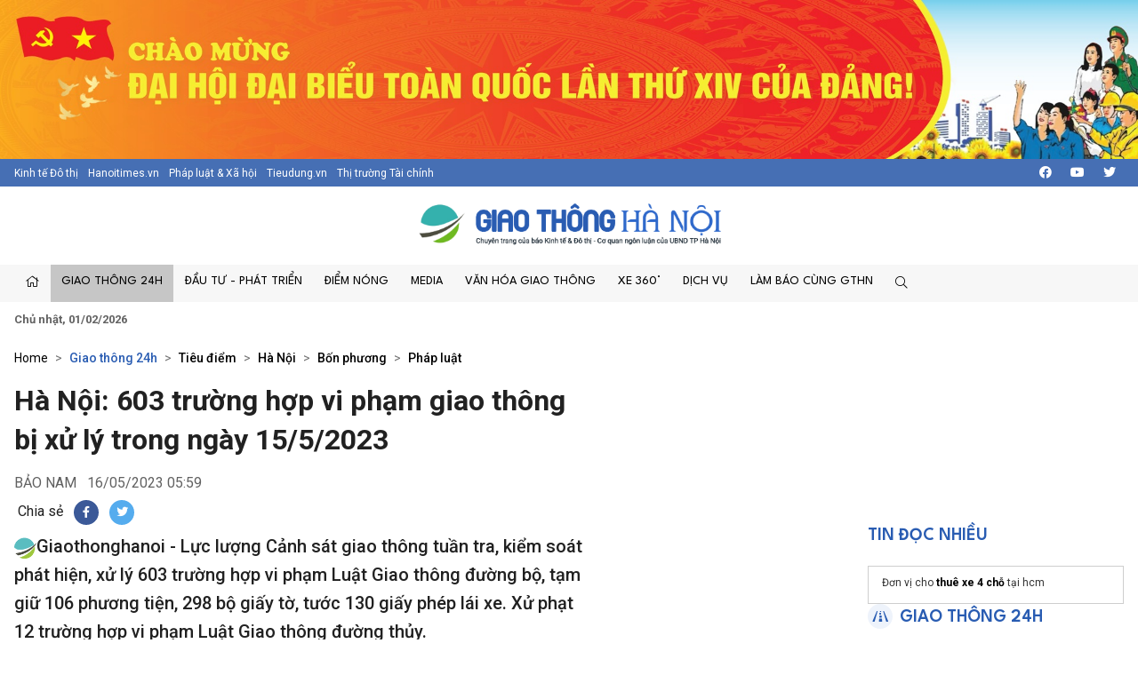

--- FILE ---
content_type: text/html; charset=utf-8
request_url: https://giaothonghanoi.kinhtedothi.vn/giao-thong-24h/ha-noi-603-truong-hop-vi-pham-giao-thong-bi-xu-ly-trong-ngay-1552023-82168.html
body_size: 50009
content:

<!DOCTYPE html>
<!--[if lt IE 7]> <html class="no-js lt-ie9 lt-ie8 lt-ie7"> <![endif]-->
<!--[if IE 7]> <html class="no-js lt-ie9 lt-ie8"> <![endif]-->
<!--[if IE 8]> <html class="no-js lt-ie9"> <![endif]-->
<!--[if gt IE 8]><!-->
<html class="no-js">
<!--<![endif]-->
<head prefix="og: https://ogp.me/ns# fb: https://ogp.me/ns/fb# article: https://ogp.me/ns/article#"><title>
	H&#224; Nội: 603 trường hợp vi phạm giao th&#244;ng bị xử l&#253; trong ng&#224;y 15/5/2023
</title><meta http-equiv="Content-Type" content="text/html; charset=utf-8" /><meta http-equiv="X-UA-Compatible" content="IE=edge" /><meta name="viewport" content="width=device-width, initial-scale=1, shrink-to-fit=no, maximum-scale=1.0" /><meta id="ctl00_description" name="description" content="Giaothonghanoi - Lực lượng Cảnh sát giao thông tuần tra, kiểm soát phát hiện, xử lý 603 trường hợp vi phạm Luật Giao thông đường bộ, tạm giữ 106 phương tiện, 298 bộ giấy tờ, tước 130 giấy phép lái xe. Xử phạt 12 trường hợp vi phạm Luật Giao thông đường thủy." /><meta id="ctl00_keywords" name="keywords" /><meta name="news_keywords" content="Giao thông Hà Nội, Cuộc thi an toàn giao thông , báo kinh tế đô thị, giao thông thủ đô, tình hình giao thông tại thủ đô hà nội, cuộc thi tìm hiểu kiến thức giao thông, thi luật giao thông trên internet, văn hóa giao thông" /><link href="https://giaothonghanoi.kinhtedothi.vn/" rel="publisher" /><link rel="alternate" href="/rss/home.rss" type="application/rss+xml" title="RSS" /><meta http-equiv="refresh" content="1800" /><meta id="ctl00_robots" name="robots" content="INDEX,FOLLOW" />
<script type="text/javascript"> var host = 'https://giaothonghanoi.kinhtedothi.vn';</script>
<script type="text/javascript"> var loghost = 'https://giaothonghanoi.kinhtedothi.vn';</script>
<link rel="shortcut icon" href="https://staticgthn.kinhtedothi.vn/webthemes/img/favicon.ico">
<link rel="stylesheet" href="https://staticgthn.kinhtedothi.vn/webthemes/bootstrap-5.0.2-dist/css/bootstrap.css?v=1">
<!-- Fonts -->
<link href="https://staticgthn.kinhtedothi.vn/webthemes/fonts/fontawesome-pro-5.15.4-web/css/all.min.css" rel="stylesheet">
<!-- plugin css -->
<link rel="stylesheet" href="https://staticgthn.kinhtedothi.vn/webthemes/js/vendor/glide-3.4.1/dist/css/glide.core.min.css">
<link type="text/css" rel="stylesheet" href="https://staticgthn.kinhtedothi.vn/webthemes/js/vendor/lightGallery-master/dist/css/lightGallery.min.css" />
<!-- Customize css -->
<link rel="stylesheet" href="https://staticgthn.kinhtedothi.vn/webthemes/css/main.css?v=6.7.8">
<script src="https://staticgthn.kinhtedothi.vn/webthemes/js/vendor/jquery.min.js"></script>
<script src="https://staticgthn.kinhtedothi.vn/webthemes/bootstrap-5.0.2-dist/js/bootstrap.bundle.min.js" defer></script>
<script src="https://staticgthn.kinhtedothi.vn/webthemes/js/vendor/glide-3.4.1/dist/glide.min.js" defer></script>
<script src="https://staticgthn.kinhtedothi.vn/webthemes/js/vendor/jquery.lazy-master/jquery.lazy.min.js" defer></script>
<script src="https://staticgthn.kinhtedothi.vn/webthemes/js/vendor/lightGallery-master/dist/js/lightgallery.min.js" defer></script>
<script src="https://staticgthn.kinhtedothi.vn/webthemes/js/app.js?v=1.0" defer></script>

<meta property="og:type" content="article" />
<meta property="og:url" content="https://giaothonghanoi.kinhtedothi.vn/giao-thong-24h/ha-noi-603-truong-hop-vi-pham-giao-thong-bi-xu-ly-trong-ngay-1552023-82168.html" />
<meta property="og:site_name" content="Giao thông Hà Nội - Chuyên trang của Báo điện tử Kinh tế đô thị" />
<meta property="og:image" content="https://staticgthn.kinhtedothi.vn/Uploaded/nhungtkts/2023_05_16/img638120220317115040pvmb_SNPS.jpg" />
<meta property="og:title" content="H&#224; Nội: 603 trường hợp vi phạm giao th&#244;ng bị xử l&#253; trong ng&#224;y 15/5/2023" />
<meta property="og:description" content="Giaothonghanoi - Lực lượng Cảnh s&#225;t giao th&#244;ng tuần tra, kiểm so&#225;t ph&#225;t hiện, xử l&#253; 603 trường hợp vi phạm Luật Giao th&#244;ng đường bộ, tạm giữ 106 phương tiện, 298 bộ giấy tờ, tước 130 giấy ph&#233;p l&#225;i xe. Xử phạt 12 trường hợp vi phạm Luật Giao th&#244;ng đường thủy." />
<link rel="alternate" href="https://giaothonghanoi.kinhtedothi.vn/giao-thong-24h/ha-noi-603-truong-hop-vi-pham-giao-thong-bi-xu-ly-trong-ngay-1552023-82168.html" media="handheld" />
<link rel="canonical" href="https://giaothonghanoi.kinhtedothi.vn/giao-thong-24h/ha-noi-603-truong-hop-vi-pham-giao-thong-bi-xu-ly-trong-ngay-1552023-82168.html" />
<meta content="" name="news_keywords" />
<link rel="stylesheet" href="https://staticgthn.kinhtedothi.vn/webthemes/css/swipebox.css" />
<script type="text/javascript" src="https://staticgthn.kinhtedothi.vn/webthemes/Jscripts/jquery.fixer.js"></script>
<script type="text/javascript" src="https://staticgthn.kinhtedothi.vn/webthemes/Jscripts/jquery.swipebox.min.js"></script>
<script type="text/javascript" src="https://staticgthn.kinhtedothi.vn/webthemes/Jscripts/jwplayer/jwplayer.js"></script>
<script type="text/javascript">jwplayer.key = "5qMQ1qMprX8KZ79H695ZPnH4X4zDHiI0rCXt1g==";</script>
<script type="text/javascript">function showvideo(id_, src_) {
//console.log(id_);
var videoW = $('#' + id_).parent().width();
var videoH = videoW / 16 * 9;
$('#' + id_).wrap(function () {
return "<div class='img-responsive'></div>";
});
jwplayer(id_).setup({
image: 'https://staticgthn.kinhtedothi.vn/zoom/590/Uploaded/nhungtkts/2023_05_16/img638120220317115040pvmb_SNPS.jpg', file: src_, height: videoH, width: videoW, skin: 'five', menu: "true", allowscriptaccess: "always", wmode: "opaque", 'stretching': 'exactfit',
"controlbar.position": "bottom"
});
}</script>
<script type="text/javascript">function showvideoavatar(id_, src_) {
jwplayer(id_).setup({
image: 'https://staticgthn.kinhtedothi.vn/zoom/590/Uploaded/nhungtkts/2023_05_16/img638120220317115040pvmb_SNPS.jpg', responsive: true, file: src_, height: 360, width: 590, skin: 'five', menu: "true", allowscriptaccess: "always", wmode: "opaque", 'stretching': 'exactfit',
"controlbar.position": "bottom"
});
}</script>
<script type="text/javascript" src="https://staticgthn.kinhtedothi.vn/webthemes/Jscripts/galleria/galleria-1.4.2.min.js"></script>
<script type="text/javascript" src="https://staticgthn.kinhtedothi.vn/webthemes/jscripts/sharer.js?v=2016.66"></script>
<script type="text/javascript" src="https://platform.twitter.com/widgets.js"></script>

<link rel="stylesheet" href="https://staticgthn.kinhtedothi.vn/webthemes/css/ext.css?v=1.2" />
<!-- <link rel="stylesheet" href="https://staticgthn.kinhtedothi.vn/webthemes/css/tet.css?v=1.2.3" /> -->
<!-- Global site tag (gtag.js) - Google Analytics -->
<script async src="https://www.googletagmanager.com/gtag/js?id=UA-141382853-1"></script>
<script>
window.dataLayer = window.dataLayer || [];
function gtag() { dataLayer.push(arguments); }
gtag('js', new Date());
gtag('config', 'UA-141382853-1');
//1768231093448659
</script>
<meta property="fb:app_id" content="4178628258857964" />
<script async src="https://securepubads.g.doubleclick.net/tag/js/gpt.js"></script>
<script>

window.googletag = window.googletag || {cmd: []};
var interstitialSlot;
var gptAdSlots = [];
googletag.cmd.push(function() {

var mapping1 = googletag.sizeMapping().
addSize([920, 0], [900, 250]). // desktop
addSize([728, 0], [728, 90]). // desktop
addSize([640, 0], [300, 250]). // tablet
addSize([336, 0], [300, 250]). // mobile
build();

        gptAdSlots[0]=googletag.defineSlot('/23199766306/giaothonghanoi.kinhtedothi.vn/GTHN.KTDT_Res1', [[300, 250], [336, 280], [970, 250]], 'div-gpt-ad-1739348581779-0').defineSizeMapping(mapping1).addService(googletag.pubads());
        gptAdSlots[1]=googletag.defineSlot('/23199766306/giaothonghanoi.kinhtedothi.vn/GTHN.KTDT_Res2', [[300, 250], [336, 280], [728, 90]], 'div-gpt-ad-1739348777981-0').defineSizeMapping(mapping1).addService(googletag.pubads());
        gptAdSlots[2]=googletag.defineSlot('/23199766306/giaothonghanoi.kinhtedothi.vn/GTHN.KTDT_Res3', [[300, 250], [728, 90], [336, 280]], 'div-gpt-ad-1739349007949-0').defineSizeMapping(mapping1).addService(googletag.pubads());
        gptAdSlots[3]=googletag.defineSlot('/23199766306/giaothonghanoi.kinhtedothi.vn/GTHN.KTDT_Right_300x250', [300, 250], 'div-gpt-ad-1739348639261-0').addService(googletag.pubads());
        gptAdSlots[4]=googletag.defineSlot('/23199766306/giaothonghanoi.kinhtedothi.vn/GTHN.KTDT_Right_300x600', [300, 600], 'div-gpt-ad-1739348692131-0').addService(googletag.pubads());
        gptAdSlots[5]=googletag.defineSlot('/23199766306/giaothonghanoi.kinhtedothi.vn/GTHN.KTDT_728x90_PC', [728, 90], 'div-gpt-ad-1739348832012-0').addService(googletag.pubads());
        gptAdSlots[6]=googletag.defineSlot('/23199766306/giaothonghanoi.kinhtedothi.vn/GTHN.KTDT_MBInpage', [[400, 800], [300, 600]], 'div-gpt-ad-1739348892262-0').addService(googletag.pubads());
    
// Start ad fetching
    googletag.pubads().enableSingleRequest();
    googletag.enableServices();
    googletag.display(interstitialSlot);
  });
</script>

</head>
<body class="page-detail">
<form name="aspnetForm" method="post" action="/giao-thong-24h/ha-noi-603-truong-hop-vi-pham-giao-thong-bi-xu-ly-trong-ngay-1552023-82168.html" id="aspnetForm">
<div>
<input type="hidden" name="__VIEWSTATE" id="__VIEWSTATE" value="/wEPDwULLTIxMTk0MDQ4NjkPFgIeE1ZhbGlkYXRlUmVxdWVzdE1vZGUCAWRk57FsUwilE+UYrgDRi0ipeV0XRdQlL0J9Ud+w9OAKFyQ=" />
</div>

<div>

	<input type="hidden" name="__VIEWSTATEGENERATOR" id="__VIEWSTATEGENERATOR" value="3D4A720F" />
</div>
<script type="text/javascript" src="https://apis.google.com/js/plusone.js"></script>
<div id="fb-root"></div>
<script async defer crossorigin="anonymous" src="https://connect.facebook.net/vi_VN/sdk.js#xfbml=1&version=v11.0&appId=4178628258857964&autoLogAppEvents=1" nonce="x0p0FGRr"></script>

<header class="site-header" id="site-header" >
<div class="celebrate"><a href="https://kinhtedothi.vn/su-kien/dai-hoi-dai-bieu-toan-quoc-lan-thu-xiv-cua-dang-cong-san-viet-nam.html" title="Chao mung Dai hoi Dai bieu toan quoc lan thu XIV cua Dang!"><picture><source srcset="https://staticgthn.kinhtedothi.vn/Uploaded/Ads/chao-mung-dh-dang_KRZZ.jpg" media="(min-width: 768px)">
<source srcset="https://staticgthn.kinhtedothi.vn/Uploaded/Ads/chao-mung-dh-dang_KRZZ.jpg" media="(max-width: 767px)">
<img src="[data-uri]" loading="lazy" title="Chao mung Dai hoi Dai bieu toan quoc lan thu XIV cua Dang!" class="img-fluid"></picture></a></div>
<div class="site-header__topbar">
<div class="container-xxl">
<div class="links">
<a href="https://kinhtedothi.vn/" class="links-item">Kinh tế Đô thị</a>
<a href="https://hanoitimes.vn/" class="links-item">Hanoitimes.vn</a>
<a href="https://phapluatxahoi.kinhtedothi.vn/" class="links-item">Pháp luật & Xã hội</a>
<a href="https://tieudung.kinhtedothi.vn/" class="links-item">Tieudung.vn</a>
<a href="https://thitruongtaichinh.kinhtedothi.vn/" class="links-item">Thị trường Tài chính</a>
</div>
<div class="tools">
<a class="btn btn-sm" href="#" title="Social"><i class="fab fa-facebook"></i></a>
<a class="btn btn-sm" href="#"><i class="fab fa-youtube"></i></a>
<a class="btn btn-sm" href="#"><i class="fab fa-twitter"></i></a>
</div>
</div>
</div>
<div class="site-header__content">
<div class="container-xxl">
<div class="m-btn">
<a href="#" id="menuMobile"><i class="fal fa-bars"></i><i class="fal fa-times"></i></a>
</div>

<div class="logo"><a href="/">
<img src="https://staticgthn.kinhtedothi.vn/webthemes/images/logo-giaothonghanoi.png" alt="" class="img-fluid"></a></div>

<div class="m-btn">
<a href="javascript:void(0);" id="searchMobile"><i class="fal fa-search"></i></a>
</div>
</div>
</div>
<div class="site-header__nav">
<div class="container-xxl">

<ul class="nav">
<li class="nav-item d-md-none">
<div class="hotline" style="padding: 10px 15px; display:inline-block;">
<span class="label" style="border: 1px solid #B22929;padding: 0.25rem 0.5rem;font-size: 0.8125rem;color: #B22929;"><i class="fas fa-phone me-2"></i>Đường dây nóng</span>
<a class="number" style="background-color: #B22929;color: white;padding: 3px 10px 4px 10px;margin: 2px -4px 2px -4px;" href="tel:08.67.67.67.23">08.67.67.67.23</a>
</div>
</li>
<li class="nav-item nav-search">
<div class="input-wrap">
<input type="text" class="form-control search-query" placeholder="Tìm kiếm">
<a href="javascript:void(0);" class="fal fa-search search-button" title="Tìm kiếm"></a>
</div>
</li>
<li class="nav-item"><a class="nav-link" href="/" title="Trang chủ"><i class="fal fa-home"></i></a></li>

<li class='nav-item is-active'>
<a href='/giao-thong-24h/' class="nav-link">Giao thông 24h</a>

<ul class="nav-sub">

<li class='nav-item '><a class="nav-link" href='/tieu-diem/'>Tiêu điểm</a></li>

<li class='nav-item '><a class="nav-link" href='/giao-thong-ha-noi/'>Hà Nội</a></li>

<li class='nav-item '><a class="nav-link" href='/giao-thong-bon-phuong/'>Bốn phương</a></li>

<li class='nav-item '><a class="nav-link" href='/phap-luat-giao-thong/'>Pháp luật</a></li>
</ul>
</li>

<li class='nav-item '>
<a href='/dau-tu-phat-trien/' class="nav-link">Đầu tư - Phát triển</a>

<ul class="nav-sub">

<li class='nav-item '><a class="nav-link" href='/quan-ly-giao-thong/'>Quản lý</a></li>

<li class='nav-item '><a class="nav-link" href='/ha-tang-giao-thong/'>Hạ tầng</a></li>

<li class='nav-item '><a class="nav-link" href='/goc-nhin/'>Góc nhìn</a></li>

<li class='nav-item '><a class="nav-link" href='/doanh-nghiep/'>Doanh nghiệp</a></li>
</ul>
</li>

<li class='nav-item '>
<a href='/diem-nong-giao-thong/' class="nav-link">Điểm nóng</a>

<ul class="nav-sub">

<li class='nav-item '><a class="nav-link" href='/diem-den/'>Điểm đen</a></li>

<li class='nav-item '><a class="nav-link" href='/canh-bao/'>Cảnh báo</a></li>

<li class='nav-item '><a class="nav-link" href='/chong-un-tac-giao-thong/'>Chống ùn tắc</a></li>
</ul>
</li>

<li class='nav-item '>
<a href='/media/' class="nav-link">Media</a>

<ul class="nav-sub">

<li class='nav-item '><a class="nav-link" href='/tin-anh-giao-thong/'>Ảnh</a></li>

<li class='nav-item '><a class="nav-link" href='/tin-video-giao-thong/'>Video/Clip</a></li>

<li class='nav-item '><a class="nav-link" href='/infographic/'>Infographic</a></li>

<li class='nav-item '><a class="nav-link" href='/emagazine/'>Emagazine</a></li>

<li class='nav-item '><a class="nav-link" href='/podcast/'>Podcast</a></li>
</ul>
</li>

<li class='nav-item '>
<a href='/van-hoa-giao-thong/' class="nav-link">Văn hóa giao thông</a>

<ul class="nav-sub">

<li class='nav-item '><a class="nav-link" href='/net-dep-giao-thong/'>Nét đẹp giao thông</a></li>

<li class='nav-item '><a class="nav-link" href='/thoi-hu-tat-xau/'>Thói hư tật xấu</a></li>

<li class='nav-item '><a class="nav-link" href='/lai-xe-an-toan/'>Lái xe an toàn</a></li>
</ul>
</li>

<li class='nav-item '>
<a href='/xe-360/' class="nav-link">Xe 360°</a>

<ul class="nav-sub">

<li class='nav-item '><a class="nav-link" href='/thi-truong/'>Thị trường</a></li>

<li class='nav-item '><a class="nav-link" href='/tu-van/'>Tư vấn</a></li>

<li class='nav-item '><a class="nav-link" href='/kham-pha/'>Khám phá</a></li>
</ul>
</li>

<li class='nav-item '>
<a href='/dich-vu/' class="nav-link">Dịch vụ</a>

<ul class="nav-sub">

<li class='nav-item '><a class="nav-link" href='/hang-khong/'>Hàng không</a></li>

<li class='nav-item '><a class="nav-link" href='/duong-bo/'>Đường bộ</a></li>

<li class='nav-item '><a class="nav-link" href='/duong-sat/'>Đường sắt</a></li>

<li class='nav-item '><a class="nav-link" href='/duong-thuy/'>Đường thủy</a></li>
</ul>
</li>

<li class='nav-item '>
<a href='/lam-bao-cung-giao-thong-ha-noi/' class="nav-link">Làm báo cùng GTHN</a>

<ul class="nav-sub">

<li class='nav-item '><a class="nav-link" href='/ban-doc/'>Bạn đọc viết</a></li>

<li class='nav-item '><a class="nav-link" href='/chuyen-doc-duong/'>Chuyện dọc đường</a></li>
</ul>
</li>

<li class="nav-item nav-search nav-search--desktop">
<a class="nav-link" href="#" title=""><i class="fal fa-search"></i></a>
<ul class="nav-sub">
<li class="input-wrap">
<input type="text" class="form-control search-query" placeholder="Tìm kiếm">
<a href="#" class="fal fa-search search-button" title="Tìm kiếm"></a>
</li>
</ul>
</li>
</ul>

</div>
</div>
<div class="site-header__extend">
<div class="container-xxl">
<div class="row">
<div class="col"><strong><time datetime="Chủ nhật, 01/02/2026">Chủ nhật, 01/02/2026</time></strong></div>
</div>
</div>
</div>
</header>

<div class="container-xxl">
<div id="adsctl00_Header1_PC_TopBanne1" style="text-align: center;" class="simplebanner">

<div class='adsitem' rel='2051' tag='PC TopBanner Tha'><ins class="982a9496" data-key="88f140e0e4009d97040654634066a01d"></ins>
<script async src="https://aj1559.online/ba298f04.js"></script></div>

</div>
</div>



<main class="site-content">

<div class="container-xxl">

<nav class="breadcrumbs" aria-label="breadcrumbs">
<ol class="breadcrumb">
<li class="breadcrumb-item"><a href="/">Home</a></li>

<li class="breadcrumb-item active" aria-current="page" itemtype="http://data-vocabulary.org/Breadcrumb" itemscope="">
<h2>
<a href="/giao-thong-24h/" title="Giao thông 24h"  itemprop="url">Giao thông 24h</a>
</h2>
</li>

<li class="breadcrumb-item " aria-current="page" itemtype="http://data-vocabulary.org/Breadcrumb" itemscope="">
<h2>
<a href="/tieu-diem/" title="Tiêu điểm"  itemprop="url">Tiêu điểm</a>
</h2>
</li>

<li class="breadcrumb-item " aria-current="page" itemtype="http://data-vocabulary.org/Breadcrumb" itemscope="">
<h2>
<a href="/giao-thong-ha-noi/" title="Hà Nội"  itemprop="url">Hà Nội</a>
</h2>
</li>

<li class="breadcrumb-item " aria-current="page" itemtype="http://data-vocabulary.org/Breadcrumb" itemscope="">
<h2>
<a href="/giao-thong-bon-phuong/" title="Bốn phương"  itemprop="url">Bốn phương</a>
</h2>
</li>

<li class="breadcrumb-item " aria-current="page" itemtype="http://data-vocabulary.org/Breadcrumb" itemscope="">
<h2>
<a href="/phap-luat-giao-thong/" title="Pháp luật"  itemprop="url">Pháp luật</a>
</h2>
</li>

</ol>
</nav>

<div class="row justify-content-center">
<div class="col-12 col-md-8 col-lg-9">
<article class="detail-wrap">
<header class="detail__header">

<h1 class="detail__title cms-title">Hà Nội: 603 trường hợp vi phạm giao thông bị xử lý trong ngày 15/5/2023</h1>
<div class="detail__time">
<span class="detail__author">
BẢO NAM

</span>
<time>16/05/2023 05:59</time>
</div>

<div class="detail__tools">
<span>Chia sẻ</span>
<a href="javascript:void(0);" class="item item-facebook" onclick="return sns_click('facebook',null,'https://giaothonghanoi.kinhtedothi.vn/giao-thong-24h/ha-noi-603-truong-hop-vi-pham-giao-thong-bi-xu-ly-trong-ngay-1552023-82168.html');" title="Chia sẻ tin này qua Facebook"><i class="fab fa-facebook-f"></i></a>
<a href="https://twitter.com/share" data-url="https://giaothonghanoi.kinhtedothi.vn/giao-thong-24h/ha-noi-603-truong-hop-vi-pham-giao-thong-bi-xu-ly-trong-ngay-1552023-82168.html" data-dnt="true" class="item item-twitter"><i class="fab fa-twitter"></i></a>
</div>

<h2 class="detail__summary cms-desc">
<img src="https://staticgthn.kinhtedothi.vn/webthemes/img/gthn-sapo.png" height="25" />Giaothonghanoi - Lực lượng Cảnh sát giao thông tuần tra, kiểm soát phát hiện, xử lý 603 trường hợp vi phạm Luật Giao thông đường bộ, tạm giữ 106 phương tiện, 298 bộ giấy tờ, tước 130 giấy phép lái xe. Xử phạt 12 trường hợp vi phạm Luật Giao thông đường thủy.</h2>
</header>
<div class="detail__content-wrap">
<div class="detail__content">

<div class="container-xxl">
<div id="adsctl00_mainContent_PC_Sapo1" style="text-align: center;" class="simplebanner">

<div class='adsitem' rel='2053' tag='PC Sapo'><ins class="982a9496" data-key="bacb3e8b16b04bb75337fe46ffc9e40e"></ins>
<script async src="https://aj1559.online/ba298f04.js"></script></div>

</div>
</div>


<div id="abody59358" class="cms-body">
<div style="text-align: center;"><table class="contentimg" style="text-align: center;"><tbody><tr><td><img alt="Ha Noi: 603 truong hop vi pham giao thong bi xu ly trong ngay 15/5/2023 - Hinh anh 1" src="https://staticgthn.kinhtedothi.vn/zoom/868/uploaded/nhungtkts/2023_05_16/img638120220317115040_pvmb.jpg" style="width: 540px; height: 386px;" title="H&#224; Nội: 603 trường hợp vi phạm giao th&#244;ng bị xử l&#253; trong ng&#224;y 15/5/2023 - Hình ảnh 1"></td></tr><tr><td style="text-align: center;"><em>603 trường hợp vi phạm Luật Giao thông đường bộ bị xử lý trong ngày 15/5/2023.&nbsp;</em></td></tr></tbody></table></div><p style="text-align: justify;">Lực lượng 141 phát hiện, xử lý 15 trường hợp vi phạm trật tự, an toàn giao thông; trong đó: 10 trường hợp vi phạm quy định về nồng độ cồn, 10 trường hợp điều khiển xe mô tô lạng lách, đánh võng.<br></p>
<div class="container-xxl">
<div id="adsPC_InPage1" style="text-align: center;" class="simplebanner">

<div class='adsitem' rel='2034' tag='PC Outstream -1/2 Article'><ins class="982a9496" data-key="ce0ff9d084d3d0cdef5be8819feb4b00"></ins>
<script async src="https://aj1559.online/ba298f04.js"></script></div>

</div>
</div>
<p style="text-align: justify;"><br>Trung tâm Thông tin chỉ huy CATP tiếp nhận, xử lý 42 tin liên quan ANTT, PCCC&amp;CNCH: Tổng đài 113 tiếp nhận 39 tin liên quan an ninh, trật tự; điều động 39 lượt phương tiện, 156 lượt cán bộ, chiến sỹ đến hiện trường giải quyết. </p><p style="text-align: justify;">Phát hiện, bàn giao 1 vụ việc có dấu hiệu phạm pháp hình sự cho đơn vị chức năng giải quyết theo thẩm quyền. Tổng đài 114 tiếp nhận, xử lý 03 tin báo liên quan đến cháy, điều động 6 lượt phương tiện, 40 lượt cán bộ, chiến sỹ đến hiện trường tổ chức chữa cháy.</p>
</div>
<div class="detail__credit">

</div>
</div>
</div>

<div class="container-xxl">
<div id="adsctl00_mainContent_PC_UnderArticle" style="text-align: center;" class="simplebanner">

<div class='adsitem' rel='2032' tag='PC Under Article'><ins class="982a9496" data-key="7d29f254c2eb1473ab834422be6a8edc"></ins>
<script async src="https://aj1559.online/ba298f04.js"></script></div>

</div>
</div>


<footer class="detail__footer">

<div class="detail__social">
<div class="fb-like" data-href="https://giaothonghanoi.kinhtedothi.vn/giao-thong-24h/ha-noi-603-truong-hop-vi-pham-giao-thong-bi-xu-ly-trong-ngay-1552023-82168.html" data-width="" data-layout="button" data-action="like" data-size="large" data-share="true"></div>
</div>

<!-- article tag 1-->

<!-- tag -->
</footer>
</article>

<section class="zone">
<header class="zone__header">
<h2 class="zone__title"><a href="javascript:void(0);">Tin liên quan</a></h2>
</header>
<div class="zone__content">
<div class="row">

<div class="col-12 col-sm-6 col-lg-4">
<article class="story">
<figure class="story__thumb">
<a href="/giao-thong-24h/truc-tiep-chuong-trinh-nghe-thuat-dac-biet-vi-nhu-concert-phao-hoa-quoc-gia-chao-mung-thanh-cong-dai-hoi-dang-lan-thu-xiv-119776.html" title="TRỰC TIẾP: Chương trình nghệ thuật đặc biệt ví như concert pháo hoa quốc gia chào mừng thành công Đại hội Đảng lần thứ XIV">
<img src="#" data-src="https://staticgthn.kinhtedothi.vn/zoom/640_360/Uploaded/daotq/2026_01_23/vannghedh14_VHJY.png" alt="TRỰC TIẾP: Chương trình nghệ thuật đặc biệt ví như concert pháo hoa quốc gia chào mừng thành công Đại hội Đảng lần thứ XIV" class="lazy img-fluid" />
</a>
</figure>
<header class="story__header">
<div class="story__meta"><time datetime="20:22 | 23/01/2026">20:22 | 23/01/2026</time></div>
<h3 class="story__title">
<a href="/giao-thong-24h/truc-tiep-chuong-trinh-nghe-thuat-dac-biet-vi-nhu-concert-phao-hoa-quoc-gia-chao-mung-thanh-cong-dai-hoi-dang-lan-thu-xiv-119776.html" title="TRỰC TIẾP: Chương trình nghệ thuật đặc biệt ví như concert pháo hoa quốc gia chào mừng thành công Đại hội Đảng lần thứ XIV">
TRỰC TIẾP: Chương trình nghệ thuật đặc biệt ví như concert pháo hoa quốc gia chào mừng thành công Đại hội Đảng lần thứ XIV
</a>
</h3>
</header>
</article>
</div>

<div class="col-12 col-sm-6 col-lg-4">
<article class="story">
<figure class="story__thumb">
<a href="/giao-thong-24h/phuong-vinh-hung-ngo-467-duong-linh-nam-xuong-cap-nghiem-trong-can-duoc-sua-chua-119732.html" title="Phường Vĩnh Hưng: Ngõ 467 đường Lĩnh Nam xuống cấp nghiêm trọng, cần được sửa chữa">
<img src="#" data-src="https://staticgthn.kinhtedothi.vn/zoom/640_360/uploaded/phamcong/2025_12_25/z7364421333603be789e06e85bfff3c9672d74d6c7de0a_WNTK.jpg" alt="Phường Vĩnh Hưng: Ngõ 467 đường Lĩnh Nam xuống cấp nghiêm trọng, cần được sửa chữa" class="lazy img-fluid" />
</a>
</figure>
<header class="story__header">
<div class="story__meta"><time datetime="15:01 | 25/12/2025">15:01 | 25/12/2025</time></div>
<h3 class="story__title">
<a href="/giao-thong-24h/phuong-vinh-hung-ngo-467-duong-linh-nam-xuong-cap-nghiem-trong-can-duoc-sua-chua-119732.html" title="Phường Vĩnh Hưng: Ngõ 467 đường Lĩnh Nam xuống cấp nghiêm trọng, cần được sửa chữa">
Phường Vĩnh Hưng: Ngõ 467 đường Lĩnh Nam xuống cấp nghiêm trọng, cần được sửa chữa
</a>
</h3>
</header>
</article>
</div>

<div class="col-12 col-sm-6 col-lg-4">
<article class="story">
<figure class="story__thumb">
<a href="/giao-thong-24h/truc-tiep-le-trao-giai-va-phat-dong-chuong-trinh-truyen-thong-vi-an-toan-giao-thong-thu-do-nam-2025-119710.html" title="Trực tiếp: Lễ trao giải và phát động chương trình truyền thông “Vì An toàn giao thông Thủ đô” năm 2025">
<img src="#" data-src="https://staticgthn.kinhtedothi.vn/zoom/640_360/Uploaded/daotq/2025_12_16/trao-giai-atgt_AOXE.jpg" alt="Trực tiếp: Lễ trao giải và phát động chương trình truyền thông “Vì An toàn giao thông Thủ đô” năm 2025" class="lazy img-fluid" />
</a>
</figure>
<header class="story__header">
<div class="story__meta"><time datetime="09:06 | 16/12/2025">09:06 | 16/12/2025</time></div>
<h3 class="story__title">
<a href="/giao-thong-24h/truc-tiep-le-trao-giai-va-phat-dong-chuong-trinh-truyen-thong-vi-an-toan-giao-thong-thu-do-nam-2025-119710.html" title="Trực tiếp: Lễ trao giải và phát động chương trình truyền thông “Vì An toàn giao thông Thủ đô” năm 2025">
Trực tiếp: Lễ trao giải và phát động chương trình truyền thông “Vì An toàn giao thông Thủ đô” năm 2025
</a>
</h3>
</header>
</article>
</div>

</div>
</div>
</section>


</div>
<div class="col-12 col-md-4 col-lg-3">
<div class="qc">

</div>
<div class="qc">

<div id="adsctl00_mainContent_PC_Right11" style="text-align: center;">

<div class="qc simplebanner" style="text-align: center;margin:0 auto; margin-bottom:20px; "><div class='adsitem' rel='2055' tag='PC Right 1'><ins class="982a9496" data-key="973f3839e348efc00926cf6c5062e292"></ins>
<script async src="https://aj1559.online/ba298f04.js"></script></div></div>

</div>
<script type="text/javascript">
$(function () { rotatebanner('ctl00_mainContent_PC_Right11', 0, -1); });
</script>

</div>

<div class="mb-2">
<iframe src="https://www.facebook.com/plugins/page.php?href=https%3A%2F%2Fwww.facebook.com%2Fviantoangiaothongthudo&tabs=timeline&width=300&height=132&small_header=false&adapt_container_width=true&hide_cover=false&show_facepile=false&appId=4178628258857964" width="300" height="132" style="border: none; overflow: hidden; margin: auto; display: block; max-width: 100%;" scrolling="no" frameborder="0" allowfullscreen="true" allow="autoplay; clipboard-write; encrypted-media; picture-in-picture; web-share"></iframe>
</div>
<!-- tin đọc nhiều -->

<section class="zone">
<header class="zone__header">
<h2 class="zone__title"><a href="javascript:void(0);">Tin đọc nhiều</a></h2>
</header>
<div class="zone__content">

</div>
</section>

<!-- qc -->
<div class="qc">

</div>

<div id="boxlink_BoxLink2">
<style>.boxLinktop{max-height: 150px;overflow-y: auto; font-size: 12px; border: 1px solid #CECECE; color: #666; width: 100%; padding: 10px 15px}.boxLinktop span{display:block; border-bottom: 1px dashed #CECECE; padding-bottom: 8px; margin-bottom: 8px; color: #333;}.boxLinktop span:last-child{border-bottom:none;padding-bottom: 0px; margin-bottom:5px;}.boxLinktop span a{font-weight: bold;}</style><div class="boxLinktop"><span id="lt-item-438727">Đơn vị cho <a href="https://thuexeminhkhoi.vn/xe-4-cho" title=""  target="_blank">thuê xe 4 chỗ</a> tại hcm</span></div>
</div>

<!-- zone box giao thong 24h -->

<section class="zone">
<header class="zone__header">
<h2 class="zone__title">
<a href="/giao-thong-24h/" title="Giao thông 24h"><i class="far fa-road me-2"></i>Giao thông 24h
</a>
</h2>
</header>
<div class="zone__content">

<article class="story story--border ">
<figure class="story__thumb">
<a href="/giao-thong-24h/truc-tiep-chuong-trinh-nghe-thuat-dac-biet-vi-nhu-concert-phao-hoa-quoc-gia-chao-mung-thanh-cong-dai-hoi-dang-lan-thu-xiv-119776.html" title="TRỰC TIẾP: Chương trình nghệ thuật đặc biệt ví như concert pháo hoa quốc gia chào mừng thành công Đại hội Đảng lần thứ XIV">
<img src="#" data-src="https://staticgthn.kinhtedothi.vn/zoom/640_360/Uploaded/daotq/2026_01_23/vannghedh14_VHJY.png" alt="TRỰC TIẾP: Chương trình nghệ thuật đặc biệt ví như concert pháo hoa quốc gia chào mừng thành công Đại hội Đảng lần thứ XIV" class="lazy img-fluid" />
</a>
</figure>

<header class="story__header">
<h3 class="story__title">
<a href="/giao-thong-24h/truc-tiep-chuong-trinh-nghe-thuat-dac-biet-vi-nhu-concert-phao-hoa-quoc-gia-chao-mung-thanh-cong-dai-hoi-dang-lan-thu-xiv-119776.html" title="TRỰC TIẾP: Chương trình nghệ thuật đặc biệt ví như concert pháo hoa quốc gia chào mừng thành công Đại hội Đảng lần thứ XIV">
TRỰC TIẾP: Chương trình nghệ thuật đặc biệt ví như concert pháo hoa quốc gia chào mừng thành công Đại hội Đảng lần thứ XIV
</a>
</h3>
<div class="story__meta"><time datetime="20:22 | 23/01/2026">20:22 | 23/01/2026</time></div>
</header>
</article>

<article class="story story--border story--left">

<figure class="story__thumb">
<a href="/giao-thong-24h/phuong-vinh-hung-ngo-467-duong-linh-nam-xuong-cap-nghiem-trong-can-duoc-sua-chua-119732.html" title="Phường Vĩnh Hưng: Ngõ 467 đường Lĩnh Nam xuống cấp nghiêm trọng, cần được sửa chữa">
<img src="#" data-src="https://staticgthn.kinhtedothi.vn/zoom/300_226/uploaded/phamcong/2025_12_25/z7364421333603be789e06e85bfff3c9672d74d6c7de0a_WNTK.jpg" alt="Phường Vĩnh Hưng: Ngõ 467 đường Lĩnh Nam xuống cấp nghiêm trọng, cần được sửa chữa" class="lazy img-fluid" />
</a>
</figure>
<header class="story__header">
<h3 class="story__title">
<a href="/giao-thong-24h/phuong-vinh-hung-ngo-467-duong-linh-nam-xuong-cap-nghiem-trong-can-duoc-sua-chua-119732.html" title="Phường Vĩnh Hưng: Ngõ 467 đường Lĩnh Nam xuống cấp nghiêm trọng, cần được sửa chữa">
Phường Vĩnh Hưng: Ngõ 467 đường Lĩnh Nam xuống cấp nghiêm trọng, cần được sửa chữa
</a>
</h3>
<div class="story__meta"><time datetime="15:01 | 25/12/2025">15:01 | 25/12/2025</time></div>
</header>
</article>

<article class="story story--border story--left">

<figure class="story__thumb">
<a href="/giao-thong-24h/transerco-cong-bo-ke-hoach-phuc-vu-vthkcc-bang-xe-buyt-dip-quoc-khanh-29-119717.html" title="Transerco công bố kế hoạch phục vụ VTHKCC bằng xe buýt dịp Quốc khánh 2/9">
<img src="#" data-src="insufficient image data in file `' @ error/webp.c/ReadWEBPImage/574: https://resource.kinhtedothi.vn/resources2025/1/users/164/anh-man-hinh-2025-08-24-luc-11-25-08-1756009536.png" alt="Transerco công bố kế hoạch phục vụ VTHKCC bằng xe buýt dịp Quốc khánh 2/9" class="lazy img-fluid" />
</a>
</figure>
<header class="story__header">
<h3 class="story__title">
<a href="/giao-thong-24h/transerco-cong-bo-ke-hoach-phuc-vu-vthkcc-bang-xe-buyt-dip-quoc-khanh-29-119717.html" title="Transerco công bố kế hoạch phục vụ VTHKCC bằng xe buýt dịp Quốc khánh 2/9">
Transerco công bố kế hoạch phục vụ VTHKCC bằng xe buýt dịp Quốc khánh 2/9
</a>
</h3>
<div class="story__meta"><time datetime="13:00 | 24/08/2025">13:00 | 24/08/2025</time></div>
</header>
</article>

</div>
</section>
</section>

<div class="qc">

<div id="adsctl00_mainContent_PC_Right2" style="text-align: center;">

<div class="qc simplebanner" style="text-align: center;margin:0 auto; margin-bottom:20px; "><div class='adsitem' rel='2056' tag='PC Right 2'><ins class="982a9496" data-key="ee95c7632c780a3c583c13680d581616"></ins>
<script async src="https://aj1559.online/ba298f04.js"></script></div></div>

</div>
<script type="text/javascript">
$(function () { rotatebanner('ctl00_mainContent_PC_Right2', 0, -1); });
</script>

</div>
</div>
</div>
<div class="row">

<div class="col-12 col-lg-6">
<section class="zone">
<header class="zone__header">
<h2 class="zone__title">
<a href="/media/" title="Media"><i class="fal fa-photo-video me-2"></i>Media
</a>
</h2>
</header>
<div class="zone__content">
<div class="row">
<div class="col-12 col-md-6">


<article class="story">
<figure class="story__thumb">
<a href="/media/truc-tiep-le-so-ket-5-nam-va-trao-giai-cuoc-thi-viet-nhung-cong-hien-tham-lang-nam-2025-119510.html" title="TRỰC TIẾP: Lễ sơ kết 5 năm và trao giải Cuộc thi viết “Những cống hiến thầm lặng” năm 2025">
<img src="#" data-src="https://staticgthn.kinhtedothi.vn/zoom/640_360/Uploaded/admin/2025_11_28/anh_man_hinh_2025-11-28_luc_08_16_37_UMTD.png" alt="TRỰC TIẾP: Lễ sơ kết 5 năm và trao giải Cuộc thi viết “Những cống hiến thầm lặng” năm 2025" class="lazy img-fluid" />
</a>
</figure>
<header class="story__header">
<h3 class="story__title">
<a href="/media/truc-tiep-le-so-ket-5-nam-va-trao-giai-cuoc-thi-viet-nhung-cong-hien-tham-lang-nam-2025-119510.html" title="TRỰC TIẾP: Lễ sơ kết 5 năm và trao giải Cuộc thi viết “Những cống hiến thầm lặng” năm 2025">
TRỰC TIẾP: Lễ sơ kết 5 năm và trao giải Cuộc thi viết “Những cống hiến thầm lặng” năm 2025
</a>
</h3>
<div class="story__meta"><time datetime="08:20 | 28/11/2025">08:20 | 28/11/2025</time></div>
</header>
</article>






</div>
<div class="col-12 col-md-6">
<div class="row">




<div class="col-6 col-md-12">
<article class="story story--left-above-md">
<figure class="story__thumb">
<a href="/media/truc-tiep-cong-truong-hoc-an-toan-trach-nhiem-cua-nha-truong-phu-huynh-va-chinh-quyen-dia-phuong-119503.html" title="Trực tiếp: “Cổng trường học an toàn&quot; - Trách nhiệm của nhà trường, phụ huynh và chính quyền địa phương”">
<img src="#" data-src="https://staticgthn.kinhtedothi.vn/zoom/320_320/Uploaded/admin/2025_11_25/anh_man_hinh_2025-11-25_luc_08_30_44_PBUH.png" alt="Trực tiếp: “Cổng trường học an toàn&quot; - Trách nhiệm của nhà trường, phụ huynh và chính quyền địa phương”" class="lazy img-fluid" />
</a>
</figure>
<header class="story__header">
<h3 class="story__title">
<a href="/media/truc-tiep-cong-truong-hoc-an-toan-trach-nhiem-cua-nha-truong-phu-huynh-va-chinh-quyen-dia-phuong-119503.html" title="Trực tiếp: “Cổng trường học an toàn&quot; - Trách nhiệm của nhà trường, phụ huynh và chính quyền địa phương”">
Trực tiếp: “Cổng trường học an toàn" - Trách nhiệm của nhà trường, phụ huynh và chính quyền địa phương”
</a>
</h3>
<div class="story__meta"><time datetime="08:32 | 25/11/2025">08:32 | 25/11/2025</time></div>
</header>
</article>
</div>



<div class="col-6 col-md-12">
<article class="story story--left-above-md">
<figure class="story__thumb">
<a href="/tin-video-giao-thong/truc-tiep-dien-dan-phat-trien-kinh-te-so-co-hoi-va-thach-thuc-trong-ky-nguyen-moi-119498.html" title="🔴 TRỰC TIẾP - Diễn đàn: Phát triển kinh tế số, cơ hội và thách thức trong kỷ nguyên mới">
<img src="#" data-src="https://staticgthn.kinhtedothi.vn/zoom/320_320/Uploaded/admin/2025_11_21/anh_man_hinh_2025-11-21_luc_09_14_06_TJXA.png" alt="🔴 TRỰC TIẾP - Diễn đàn: Phát triển kinh tế số, cơ hội và thách thức trong kỷ nguyên mới" class="lazy img-fluid" />
</a>
</figure>
<header class="story__header">
<h3 class="story__title">
<a href="/tin-video-giao-thong/truc-tiep-dien-dan-phat-trien-kinh-te-so-co-hoi-va-thach-thuc-trong-ky-nguyen-moi-119498.html" title="🔴 TRỰC TIẾP - Diễn đàn: Phát triển kinh tế số, cơ hội và thách thức trong kỷ nguyên mới">
🔴 TRỰC TIẾP - Diễn đàn: Phát triển kinh tế số, cơ hội và thách thức trong kỷ nguyên mới
</a>
</h3>
<div class="story__meta"><time datetime="09:20 | 21/11/2025">09:20 | 21/11/2025</time></div>
</header>
</article>
</div>


</div>
</div>
</div>
</div>
</section>
</div>


<div class="col-12 col-lg-6">
<section class="zone">
<header class="zone__header">
<h2 class="zone__title">
<a href="/lam-bao-cung-giao-thong-ha-noi/" title="Làm báo cùng GTHN"><i class="far fa-file-edit me-2"></i>Làm báo cùng GTHN
</a>
</h2>
</header>
<div class="zone__content">
<div class="row">
<div class="col-12 col-md-6">


<article class="story">
<figure class="story__thumb">
<a href="/lam-bao-cung-giao-thong-ha-noi/tai-xe-xe-khach-om-cua-gat-o-toc-do-cao-lao-vao-bui-cay-119059.html" title="Tài xế xe khách ôm cua gắt ở tốc độ cao, lao vào bụi cây">
<img src="#" data-src="https://staticgthn.kinhtedothi.vn/zoom/640_360/Uploaded/duongdat/2025_07_13/anh_man_hinh_2025-07-13_luc_21_24_13_ZSJP.png" alt="Tài xế xe khách ôm cua gắt ở tốc độ cao, lao vào bụi cây" class="lazy img-fluid" />
</a>
</figure>
<header class="story__header">
<h3 class="story__title">
<a href="/lam-bao-cung-giao-thong-ha-noi/tai-xe-xe-khach-om-cua-gat-o-toc-do-cao-lao-vao-bui-cay-119059.html" title="Tài xế xe khách ôm cua gắt ở tốc độ cao, lao vào bụi cây">
Tài xế xe khách ôm cua gắt ở tốc độ cao, lao vào bụi cây
</a>
</h3>
<div class="story__meta"><time datetime="18:00 | 14/07/2025">18:00 | 14/07/2025</time></div>
</header>
</article>






</div>
<div class="col-12 col-md-6">
<div class="row">




<div class="col-6 col-md-12">
<article class="story story--left-above-md">
<figure class="story__thumb">
<a href="/lam-bao-cung-giao-thong-ha-noi/xe-may-lao-xuong-ranh-sau-ben-duong-nguoi-phu-nu-nga-lon-nhao-118828.html" title="Xe máy lao xuống rãnh sâu bên đường, người phụ nữ ngã lộn nhào">
<img src="#" data-src="https://staticgthn.kinhtedothi.vn/zoom/320_320/Uploaded/duongdat/2025_06_15/anh_man_hinh_2025-06-15_luc_22_09_30_IRFD.png" alt="Xe máy lao xuống rãnh sâu bên đường, người phụ nữ ngã lộn nhào" class="lazy img-fluid" />
</a>
</figure>
<header class="story__header">
<h3 class="story__title">
<a href="/lam-bao-cung-giao-thong-ha-noi/xe-may-lao-xuong-ranh-sau-ben-duong-nguoi-phu-nu-nga-lon-nhao-118828.html" title="Xe máy lao xuống rãnh sâu bên đường, người phụ nữ ngã lộn nhào">
Xe máy lao xuống rãnh sâu bên đường, người phụ nữ ngã lộn nhào
</a>
</h3>
<div class="story__meta"><time datetime="08:48 | 18/06/2025">08:48 | 18/06/2025</time></div>
</header>
</article>
</div>



<div class="col-6 col-md-12">
<article class="story story--left-above-md">
<figure class="story__thumb">
<a href="/lam-bao-cung-giao-thong-ha-noi/co-gai-di-xe-may-lao-thang-vao-gam-xe-container-118826.html" title="Cô gái đi xe máy lao thẳng vào gầm xe container">
<img src="#" data-src="https://staticgthn.kinhtedothi.vn/zoom/320_320/Uploaded/duongdat/2025_06_15/anh_man_hinh_2025-06-15_luc_22_12_34_DTII.png" alt="Cô gái đi xe máy lao thẳng vào gầm xe container" class="lazy img-fluid" />
</a>
</figure>
<header class="story__header">
<h3 class="story__title">
<a href="/lam-bao-cung-giao-thong-ha-noi/co-gai-di-xe-may-lao-thang-vao-gam-xe-container-118826.html" title="Cô gái đi xe máy lao thẳng vào gầm xe container">
Cô gái đi xe máy lao thẳng vào gầm xe container
</a>
</h3>
<div class="story__meta"><time datetime="22:26 | 17/06/2025">22:26 | 17/06/2025</time></div>
</header>
</article>
</div>


</div>
</div>
</div>
</div>
</section>
</div>

</div>
</div>

<section class="zone zone--featured">
<div class="container-xxl">
<header class="zone__header">
<h2 class="zone__title"><a href="02-category.html">CUỘC THI "VÌ AN TOÀN GIAO THÔNG THỦ ĐÔ"</a></h2>
</header>
<div class="zone__content">
<div class="row">
<div class="col-12 col-md-3">
<article class="story">
<figure class="story__thumb">
<a href="/dau-tu-phat-trien/chuong-trinh-truyen-thong-vi-an-toan-giao-thong-thu-do-nam-2024-106250.html">
<img src="#" data-src="https://staticgthn.kinhtedothi.vn/webthemes/images/exam(1).jpg" alt="" class="lazy img-fluid" /></a>
</figure>
<header class="story__header">
<h3 class="story__title"><a href="/dau-tu-phat-trien/chuong-trinh-truyen-thong-vi-an-toan-giao-thong-thu-do-nam-2024-106250.html">Giới thiệu cuộc thi</a></h3>
</header>
</article>
</div>
<div class="col-12 col-md-3">
<article class="story">
<figure class="story__thumb">
<a href="/chuyen-huong.html?u=https://thigiaothonghanoi.kinhtedothi.vn/muc/2/huong-dan.html">
<img src="#" data-src="https://staticgthn.kinhtedothi.vn/webthemes/images/exam(2).jpg" alt="" class="lazy img-fluid" /></a>
</figure>
<header class="story__header">
<h3 class="story__title"><a href="/chuyen-huong.html?u=https://thigiaothonghanoi.kinhtedothi.vn/muc/2/huong-dan.html">Hướng dẫn đăng ký</a></h3>
</header>
</article>
</div>
<div class="col-12 col-md-3">
<article class="story">
<figure class="story__thumb">
<a href="/chuyen-huong.html?u=https://thigiaothonghanoi.kinhtedothi.vn/muc/10/the-le.html">
<img src="#" data-src="https://staticgthn.kinhtedothi.vn/webthemes/images/exam(3).jpg" alt="" class="lazy img-fluid" /></a>
</figure>
<header class="story__header">
<h3 class="story__title"><a href="/chuyen-huong.html?u=https://thigiaothonghanoi.kinhtedothi.vn/muc/10/the-le.html">Thể lệ</a></h3>
</header>
</article>
</div>
<div class="col-12 col-md-3">
<article class="story">
<figure class="story__thumb">
<a href="/chuyen-huong.html?u=https://thigiaothonghanoi.kinhtedothi.vn/">
<img src="#" data-src="https://staticgthn.kinhtedothi.vn/webthemes/images/exam(4).jpg" alt="" class="lazy img-fluid" /></a>
</figure>
<header class="story__header">
<h3 class="story__title"><a href="/chuyen-huong.html?u=https://thigiaothonghanoi.kinhtedothi.vn/">Vào thi</a></h3>
</header>
</article>
</div>
</div>
</div>
</div>
</section>
<div class="qc">

</div>

<script type="text/javascript">
//var bodywidth = 868;
var imghost = 'https://staticgthn.kinhtedothi.vn';
$("#abody59358 p img").each(function (index) {
$(this).parent().attr("style", "text-align: center;")
});
$("#abody59358 p").each(function (index) {
$(this).attr("style", "")
});
$("#abody59358 img").each(function (index) {
$(this).attr("style", "");
// $(this).css("width", "auto");
// $(this).css("height", "auto");
// $(this).css("max-width", "auto")
});
$("#abody59358 table").each(function (index) {
$(this).css("width", "auto");
$(this).css("height", "auto");
$(this).css("max-width", "auto");
//alert(1);
//$(this).addClass('content-image');
});
$("#abody59358 img").each(function (index) {
$(this).addClass('img-fluid');
var img_alt = $(this).attr('alt');
if (img_alt == 'undefined') img_alt = '';
if (img_alt != "ads" && !$(this).parent().is("a")) {
var img_src = $(this).attr('src').split('?')[0];
if (img_src.indexOf(imghost) == 0 && img_src.split('/uploaded/').length > 1) {
img_src = imghost + '/uploaded/' + img_src.split('/uploaded/')[1];
}
/* $(this).wrap('<a title="' + img_alt + '" class="swipebox" href="' + img_src + '"></a>');*/
}
});
//$('.swipebox').swipebox({
// useCSS: true,
// useSVG: false,
// hideCloseButtonOnMobile: false,
// hideBarsDelay: 0,
// videoMaxWidth: 1140,
// beforeOpen: function () { },
// afterOpen: null,
// afterClose: function () { },
// loopAtEnd: true
//});
// $('#abody59358 object, #abody59358 embed').each(function() {
// if ($(this).attr('width') > bodywidth) {$(this).attr('width', bodywidth);}
// });
$(document).ready(function () {
$('#abody59358 div.poll, #abody59358 div.pollright').each(function () {
var voteid = $(this).attr('voteid');
$.ajax({
type: "POST",
url: "/ajax/votebox.aspx",
data: { id: voteid }
}).done(function (msg) {
$('#votebox' + voteid).html(msg).show();
$('#votebox' + voteid + ' .poll').show();
$('.votebutton').click(function (e) {
e.preventDefault();
var id = $(this).attr('rel');
var votetype = $(this).attr('votetype');
$('#loadingvote' + id).css('display', 'inline');
if (votetype == 0) {
var order = $('input:radio[name=vote' + id + ']:checked').val();
if (parseInt(order) == 'NaN') {
alert('Bạn chưa chọn mục nào.'); return false;
}
logvote(id, order);
} else if (votetype == 1) {
var arr = $('input:checkbox[name=vote' + id + ']:checked');
if (arr.length == 0) {
alert('Bạn chưa chọn mục nào.'); return false;
}
for (i = 0; i < arr.length; i++) {
var order = arr[i].value;
if (parseInt(order) == 'NaN') {
continue;
}
logvote(id, order);
}
}
voteresult(id);
window.setTimeout(function () { $('#loadingvote' + id).hide(); }, 5000);
});
$('.voteresult').click(function (e) {
e.preventDefault();
var id = $(this).attr('rel');
$('#loadingvote' + id).css('display', 'inline');
voteresult(id);
window.setTimeout(function () { $('#loadingvote' + id).hide(); }, 5000);
});
jQuery('.bClose, #bcancel').bind('click', function () {
jQuery("#popuppoll" + voteid).bPopup().close();
});
});
});
});
//if ($('.galleria').length > 0) { Galleria.run('.galleria'); }
</script>

</main>

<footer class="site-footer" id="site-footer">
<div class="container-xxl">
<h2 class="logo"><a href="/">
<img src="https://staticgthn.kinhtedothi.vn/webthemes/images/logo-giaothonghanoi.png" alt="" class="img-fluid"></a></h2>
<div class="row">
<div class="col-12 col-lg-6 mb-4 mb-md-0">
<p class="text">Chuyên trang Giao thông Hà Nội - Báo Kinh tế & Đô thị điện tử, Cơ quan ngôn luận của UBND TP. Hà Nội</p>
<p class="text">Giấy phép số: 30/GP-CBC cấp ngày 17/05/2022</p>
<p class="text"><strong>Tổng Biên tập:</strong> Nguyễn Thành Lợi</p>
<p class="text">Trụ sở chính: 21 Huỳnh Thúc Kháng, Phường Láng, TP. Hà Nội
<p class="text">Trụ sở 2: 221 Trần Phú, Phường Hà Đông, TP. Hà Nội</p>
<p class="text"><strong>Email:</strong> giaothonghanoi.kinhtedothi@gmail.com</p>
<p class="text"><strong>Hotline:</strong> 08.67.67.67.23</p>
<p class="text">(*) Ghi rõ nguồn Giao thông Hà Nội khi phát hành lại nội dung từ website này</p>
<div class="tools">
<a class="btn btn-sm" href="#" title="Social"><i class="fab fa-facebook"></i></a>
<a class="btn btn-sm" href="#"><i class="fab fa-youtube"></i></a>
<a class="btn btn-sm" href="#"><i class="fab fa-twitter"></i></a>
</div>
</div>

<div class='col-6 col-lg-3 mb-md-0'>
<p class="text text-uppercase mb-3"><a href='/giao-thong-24h/'>Giao thông 24h</a></p>



<p class="text text-uppercase mb-3"><a href='/dau-tu-phat-trien/'>Đầu tư - Phát triển</a></p>



<p class="text text-uppercase mb-3"><a href='/diem-nong-giao-thong/'>Điểm nóng</a></p>



<p class="text text-uppercase mb-3"><a href='/media/'>Media</a></p>
</div>

<div class='col-6 col-lg-3 mb-md-0'>
<p class="text text-uppercase mb-3"><a href='/van-hoa-giao-thong/'>Văn hóa giao thông</a></p>



<p class="text text-uppercase mb-3"><a href='/xe-360/'>Xe 360°</a></p>



<p class="text text-uppercase mb-3"><a href='/dich-vu/'>Dịch vụ</a></p>



<p class="text text-uppercase mb-3"><a href='/lam-bao-cung-giao-thong-ha-noi/'>Làm báo cùng GTHN</a></p>
</div>


</div>
</div>
<a href="#" id="btnGoTop" class="btn btn-primary rounded-circle"><i class="fal fa-angle-up"></i></a>
</footer>

</form>
<!-- JS Global Customise -->
<script type="text/javascript" src="https://staticgthn.kinhtedothi.vn/webthemes/js/log.js?v=2016.44"></script>
<script type="text/javascript">logging('59358', '39', 1);</script>
<script type="text/javascript" src="https://staticgthn.kinhtedothi.vn/webthemes/js/comment.js?68"></script>
</body>


<div class="container-xxl">
<div id="adsctl00_PC_Balloon1" style="text-align: center;" class="simplebanner">

<div class='adsitem' rel='2057' tag='PC Baloon'><ins class="982a9496" data-key="d669578e029a2d25b995b4c4a45bc048"></ins>
<script async src="https://aj1559.online/ba298f04.js"></script></div>

</div>
</div>




<div class="container-xxl">
<div id="adsctl00_bottom_PC_InPic1" style="text-align: center;" class="simplebanner">

<div class='adsitem' rel='2058' tag='PC Inpicture'><ins class="982a9496" data-key="babe6176312e7c839905537d587dfc5c"></ins>
<script async src="https://aj1559.online/ba298f04.js"></script></div>

</div>
</div>




</html>
